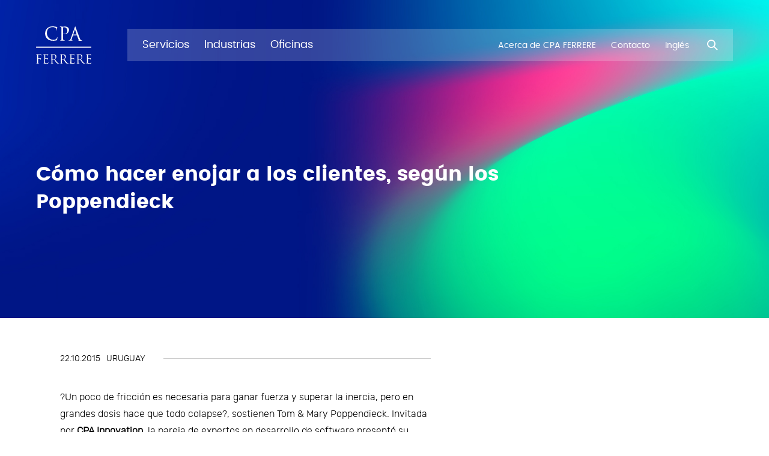

--- FILE ---
content_type: text/html; charset=UTF-8
request_url: https://www.cpaferrere.com/es/novedades/como-hacer-enojar-a-los-clientes-segun-los-poppendieck/
body_size: 4376
content:
<!doctype html> <!--[if lt IE 7]><html class="no-js lt-ie9 lt-ie8 lt-ie7" lang=""> <![endif]--> <!--[if IE 7]><html class="no-js lt-ie9 lt-ie8" lang=""> <![endif]--> <!--[if IE 8]><html class="no-js lt-ie9" lang=""> <![endif]--> <!--[if IE 9]><html class="no-js ie9" lang=""> <![endif]--> <!--[if gt IE 9]><!--><html class="no-js" lang="es"> <!--<![endif]--> <head> <!-- Facebook Pixel Code --> <script> !function(f,b,e,v,n,t,s) {if(f.fbq)return;n=f.fbq=function(){n.callMethod? n.callMethod.apply(n,arguments):n.queue.push(arguments)}; if(!f._fbq)f._fbq=n;n.push=n;n.loaded=!0;n.version='2.0'; n.queue=[];t=b.createElement(e);t.async=!0; t.src=v;s=b.getElementsByTagName(e)[0]; s.parentNode.insertBefore(t,s)}(window,document,'script', 'https://connect.facebook.net/en_US/fbevents.js'); fbq('init', '832041868283298'); fbq('track', 'PageView'); </script> <noscript> <img height="1" width="1" src="https://www.facebook.com/tr?id=832041868283298&ev=PageView &noscript=1"/> </noscript> <!-- End Facebook Pixel Code --> <meta charset="utf-8"> <meta name="rating" content="general" /> <meta name="Revisit-After" content="1 Days"/> <meta name="robots" content="index,follow" /> <meta http-equiv="X-UA-Compatible" content="IE=edge,chrome=1"> <title> CPA FERRERE </title> <meta name="description" content="CPA FERRERE"> <meta name="keywords" content="CPA FERRERE"> <meta name="viewport" content="width=device-width, initial-scale=1, maximum-scale=1, user-scalable=no"> <meta name="facebook-domain-verification" content="68n692zg081rlwqx7fjxwiwp9r8bup" /> <!-- Icons --> <link rel="shortcut icon" href="https://www.cpaferrere.com/public/img/web-icons/favicon.ico?v1"> <link rel="apple-touch-icon" sizes="57x57" href="https://www.cpaferrere.com/public/img/web-icons/57x57.png?v1" /> <link rel="apple-touch-icon" sizes="114x114" href="https://www.cpaferrere.com/public/img/web-icons/114x114.png?v1" /> <link rel="icon" sizes="192x192" href="https://www.cpaferrere.com/public/img/web-icons/192x192.png?v1" /> <link rel="icon" sizes="128x128" href="https://www.cpaferrere.com/public/img/web-icons/128x128.png?v1" /> <!-- Social meta tags - Facebook --> <meta property="og:title" content="CPA FERRERE"> <meta property="og:description" content="CPA FERRERE"> <meta property="og:image" content="https://www.cpaferrere.com/public/img/share.png"> <meta property="og:type" content="website" /> <meta property="og:image:width" content="1200"/> <meta property="og:image:height" content="630"/> <meta property="og:url" content=""> <!-- Meta tags twitter cards - Twitter--> <meta name="twitter:title" content="CPA FERRERE"> <meta name="twitter:description" content="CPA FERRERE"> <meta name="twitter:card" content=""> <meta name="twitter:image:src" content="https://www.cpaferrere.com/public/img/share.png"> <link rel="stylesheet" href="https://www.cpaferrere.com/public/css/main.css?v=20231221"> <link rel="stylesheet" href="https://www.cpaferrere.com/public/css/fire.css?v=20231221"> <!-- Global site tag (gtag.js) - Google Analytics --> <script async src="https://www.googletagmanager.com/gtag/js?id=G-WYLMC1MK3C"></script> <script> window.dataLayer = window.dataLayer || []; function gtag(){dataLayer.push(arguments);} gtag('js', new Date()); gtag('config', 'G-WYLMC1MK3C'); </script> <script type="text/javascript"> var APP_WEB_PATH = 'https://www.cpaferrere.com/'; var APP_LANG = 'es'; </script> </head> <body> <div id="page_loader" class="page-loader"> <div class="logo-wrap"> <img src="https://www.cpaferrere.com/public/img/logo-white.svg" alt="CPA FERRERE" class="loader"> </div> </div> <header id="main_header" class="main-header"> <div class="container-fluid"> <!-- Main nav --> <nav class="main-nav navbar navbar-expand-lg navbar-light"> <a class="navbar-brand wow fadeInLeft" data-wow-delay="0.45s" href="/es/"> <img src="https://www.cpaferrere.com/public/img/logo-white.svg" alt="CPA FERRERE" class="navbar-brand-logo navbar-brand-logo--white"> <img src="https://www.cpaferrere.com/public/img/logo.svg" alt="CPA FERRERE" class="navbar-brand-logo navbar-brand-logo--black"> </a> <button id="search_mobile" class="search-mobile"> <i class="icon-search"></i> </button> <button id="menu_mobile" class="navbar-toggler" type="button"> <span class="line"></span> <span class="line"></span> <span class="line"></span> </button> <div id="menu_mobile_collapse" class="collapse navbar-collapse" id="navbarSupportedContent"> <img src="https://www.cpaferrere.com/public/img/logo.svg" alt="CPA FERRERE" class="logo d-lg-none"> <a href="#" id="menu_mobile_close" class="menu-mobile-close d-lg-none"> <i class="icon-close"></i> </a> <ul class="navbar-nav mr-auto"> <li class="nav-item wow fadeInLeft" data-wow-delay="0.35s" data-section_type="Servicios"> <a class="nav-link" href="/es/servicios/" text="Servicios"> <span class="nav-item-text">Servicios</span> </a> <div class="submenu services"> <header> <h2>Servicios</h2> <a href="#" class="submenu-close"> <i class="icon-close"></i> </a> </header> <ul class="submenu-level-one"> <li class=""> <a href="/es/lineas-de-servicio/servicios-societarios-y-de-administracion-integral/">Administración de Sociedades</a> </li> <li class=""> <a href="/es/lineas-de-servicio/analisis-economico-2/">Análisis Económico</a> </li> <li class=""> <a href="/es/lineas-de-servicio/auditoria-1/">Auditoría</a> </li> <li class=""> <a href="/es/lineas-de-servicio/estrategia-y-desarrollo-organizacional/">Estrategia y Desarrollo Organizacional</a> </li> <li class=""> <a href="/es/lineas-de-servicio/finanzas-1/">Finanzas corporativas</a> </li> <li class=""> <a href="/es/lineas-de-servicio/gestion-de-riesgos/">Gestión de Riesgos</a> </li> <li class=""> <a href="/es/lineas-de-servicio/impuestos/">Impuestos</a> </li> <li class=""> <a href="/es/lineas-de-servicio/innovacion-y-design-thinking/">Innovación y Design Thinking</a> </li> <li class=""> <a href="/es/lineas-de-servicio/liderazgo-y-gestion-de-personas/">Talento y transformación organizacional</a> </li> <li class=""> <a href="/es/lineas-de-servicio/tecnologia-y-digitalizacion-del-negocio-1/">Tecnología y Digitalización del Negocio</a> <ul class="submenu-level-two"> <li> <a href="/es/servicios/business-analytics/">Business Analytics</a> </li> <li> <a href="/es/servicios/smart-cities/">Ciudades Inteligentes</a> </li> <li> <a href="/es/servicios/digitalizacion/">Digitalización</a> </li> <li> <a href="/es/servicios/gobernanza/">Gobernanza</a> </li> <li> <a href="/es/servicios/implementacion-de-soluciones/">Implementación de Soluciones</a> </li> <li> <a href="/es/servicios/rpa-robotizacion-y-automatizacion-de-procesos-como/">RPA - Robotización y Automatización de Procesos como Servicio</a> </li> <li> <a href="/es/servicios/sqa-y-testing/">SQA y Testing Services</a> </li> </ul> </li> <li class=""> <a href="/es/lineas-de-servicio/tercerizacion-de-procesos-1/">Tercerización de procesos</a> </li> </ul> </div> </li> <li class="nav-item wow fadeInLeft" data-wow-delay="0.35s" data-section_type="Industrias"> <a class="nav-link" href="/es/industrias/" text="Industrias"> <span class="nav-item-text">Industrias</span> </a> <div class="submenu industries"> <header> <h2>Industrias</h2> <a href="#" class="submenu-close"> <i class="icon-close"></i> </a> </header> <ul class="submenu-level-one"> <li class=""> <a href="/es/industrias/agronegocios/">Agronegocios</a> </li> <li class=""> <a href="/es/industrias/sector-financiero/">Sector Financiero</a> </li> <li class=""> <a href="/es/industrias/sector-publico/">Sector Público</a> </li> <li class=""> <a href="/es/industrias/sector-salud/">Sector Salud</a> </li> </ul> </div> </li> <li class="nav-item wow fadeInLeft" data-wow-delay="0.35s" data-section_type="Oficinas"> <a class="nav-link" href="/es/oficinas/" text="Oficinas"> <span class="nav-item-text">Oficinas</span> </a> </li> </ul> <ul class="navbar-nav sub-nav"> <li class="nav-item d-lg-none wow fadeInRight"> <a class="nav-link" href="/es/profesionales/" text="Profesionales"> <span class="nav-item-text">Profesionales</span> </a> </li> <li class="nav-item d-lg-none wow fadeInRight"> <a class="nav-link" href="/es/novedades/" text="Novedades"> <span class="nav-item-text">Novedades</span> </a> </li> <li class="nav-item wow fadeInRight"> <a class="nav-link" href="/es/acerca-de-cpa-ferrere/" text="Acerca de CPA FERRERE"> <span class="nav-item-text">Acerca de CPA FERRERE</span> </a> </li> <li class="nav-item d-lg-none wow fadeInRight"> <a class="nav-link" href="/es/sumate-a-nuestro-equipo/" text="Sumate a nuestro equipo"> <span class="nav-item-text">Sumate a nuestro equipo</span> </a> </li> <li class="nav-item d-lg-none wow fadeInRight"> <a class="nav-link" href="/es/ferrere-transforma/" text="FERRERE Transforma"> <span class="nav-item-text">FERRERE Transforma</span> </a> </li> <li class="nav-item wow fadeInRight"> <a class="nav-link" href="/es/contacto/" text="Contacto"> <span class="nav-item-text">Contacto</span> </a> </li> <li class="nav-item wow fadeInRight"> <a class="nav-link" href="/en/news/" text="Inglés"> <span class="nav-item-text">Inglés</span> </a> </li> </ul> <div class="d-lg-none"> <div class="container-fluid"> <div class="subscription"> <p>Suscríbase a nuestro boletín electrónico y reciba actualizaciones con nuestras últimas novedades:</p> <form action="#"> <div class="form-group"> <input type="text" class="form-control"> </div> <button type="submit" class="btn btn-lg btn-outline-secondary btn-black">Suscríbase</button> </form> </div> <div class="social"> <ul> <li><a href="https://www.linkedin.com/company/cpa-ferrere/" target="_blank">LinkedIn</a></li> <li><a href="https://twitter.com/cpa_ferrere?lang=es" target="_blank">X</a></li> <li><a href="https://www.instagram.com/cpaferrere/?hl=es-la" target="_blank">Instagram</a></li> <li><a href="https://www.tiktok.com/@cpa_ferrere_" target="_blank">TikTok</a></li> <li><a href="https://www.youtube.com/user/CPAFerrere" target="_blank">Youtube</a></li> <li><a href="https://www.facebook.com/CPAFerrere" target="_blank">Facebook</a></li> </ul> </div> <a href="https://www.cpaferrere.com/es/politicas/">Políticas</a> <br/> <a href="https://www.ferrere.com/es">Ferrere Abogados</a> <p class="copy">La información de este sitio web no constituye ni debe ser tomada como asesoramiento sobre asuntos específicos. CPA FERRERE.</p> </div> </div> <a href="#" id="btn_search" class="search wow fadeInRight" data-wow-delay="0.45s"> <i class="icon-search"></i> </a> </div> </nav> <!-- Main search --> <div id="main_search" class="main-search"> <div class="container-fluid"> <div class="input-group"> <div class="input-group-prepend"> <span class="input-group-text" id="basic-addon1"> <i class="icon-search"></i> </span> </div> <input type="text" class="form-control" placeholder="¿Qué estás buscando?" aria-label="¿Qué estás buscando?" id="inputSearch"> </div> <a href="#" id="search_close" class="search-close"> <i class="icon-close"></i> </a> </div> </div> </div> </header> <main class="main-content"> <section class="section"> <div class="section"> <div class="section-header wow maskLeftToRight-1"> <div class="container-fluid"> <div class="row"> <div class="col-lg-10"> <h2 class="wow fadeInUp" data-wow-delay="0.1s">Cómo hacer enojar a los clientes, según los Poppendieck</h2> </div> </div> </div> </div> </div> <div class="content-wrap with-aside wow fadeIn" data-wow-duration="1.35s"> <div class="container"> <div class="row"> <div class="col-lg-7"> <div class="module article-date"> <div class="wrap"> <ul> <li>22.10.2015</li> <li>Uruguay</li> </ul> </div> </div> <div class="main-content"><p>?Un poco de fricción es necesaria para ganar fuerza y superar la inercia, pero en grandes dosis hace que todo colapse?, sostienen Tom & Mary Poppendieck. Invitada por <strong>CPA Innovation</strong>, la pareja de expertos en desarrollo de software presentó su Digital Friction en el Auditorio del edificio <strong>FERRERE</strong>, en donde ahondaron en cómo utilizar la fricción en el software para clientes.</p> <p>Mary Poppendieck señaló, por ejemplo, que la descarga lenta de información o los costos de envío mayores a los esperados son claros ejemplos de prácticas que enojan y generan fricción con los clientes.</p> <p>Poppendieck se refirió a dos sistemas mediante los cuales las personas toman decisiones. La mayoría toma decisiones utilizando el sistema 1, de manera rápida, intuitiva, por hábito. El sistema 2, en tanto, implica una toma de decisiones más lenta y racional. </p> <p>La experta recomendó crear los sistemas pensando que los usuarios utilizan solamente el sistema 1. Ser amables, hacer que disfruten la experiencia y que quieran volver. "Para desarrollar software hay que usar el sistema 2 aunque el resultado sea pensando para el sistema 1", aclaró. </p> <p<La exposición realizó en el marco de las Jornadas Latinoamericanas de Metodologías Ágiles (Ágiles 2015), que se están realizando los días 22, 23 y 24 de octubre en Montevideo.</p> </div> </div> </div> </div> </div> </section> </main> <footer class="main-footer"> <div class="container-fluid"> <div class="row no-gutters"> <div class="col col-logo wow fadeIn"> <img src="https://www.cpaferrere.com/public/img/logo-white.svg" alt="CPA FERRERE" class="logo"> </div> <div class="col col-nav"> <div class="d-none">Test</div> <nav> <ul> <li class="wow fadeInLeft" data-wow-delay="0.0s"> <a href="/es/profesionales/">Profesionales</a> </li> <li class="wow fadeInLeft" data-wow-delay="0.1s"> <a href="/es/novedades/">Novedades</a> </li> <li class="wow fadeInLeft" data-wow-delay="0.2s"> <a href="/es/acerca-de-cpa-ferrere/">Acerca de CPA FERRERE</a> </li> <li class="wow fadeInLeft" data-wow-delay="0.3s"> <a href="https://talento.cpaferrere.com/" target="_blank">Sumate a nuestro equipo</a> </li> <li class="wow fadeInLeft" data-wow-delay="0.4s"> <a href="/es/ferrere-transforma/">FERRERE Transforma</a> </li> </ul> </nav> </div> <div class="col"> <a href="/es/subscripcion/"> <button type="button" class="btn btn-lg btn-outline-secondary btn-white wow fadeIn" data-wow-delay="0.5s"> <span>Reciba las novedades en su correo electrónico</span> <svg version="1.1" id="Capa_1" xmlns="http://www.w3.org/2000/svg" xmlns:xlink="http://www.w3.org/1999/xlink" x="0px" y="0px" viewbox="0 0 12 19" style="enable-background:new 0 0 12 19;" xml:space="preserve" class="btn-arrow"> <path fill="currentColor" d="M1.9,18.7c-0.3,0-0.5-0.1-0.7-0.3c-0.4-0.4-0.4-1,0-1.4l7.5-7.5L1.4,2.1C1,1.7,1,1.1,1.4,0.7 c0.4-0.4,1-0.4,1.4,0l8,8c0.4,0.4,0.4,1,0,1.4l-8.2,8.2C2.4,18.6,2.1,18.7,1.9,18.7z"/> </svg> </button> </a> </div> <!-- <div class="col"> <div class="subscription"> <p class="wow fadeIn" data-wow-delay="0.15s">Suscríbase a nuestro boletín electrónico y reciba actualizaciones con nuestras últimas novedades:</p> <form class="form-inline"> <div class="form-group wow maskLeftToRight-1"> <label for="subscription" class="sr-only">Subscripción</label> <input type="text" class="form-control form-control-lg" id="subscription"> </div> <button type="submit" class="btn btn-lg btn-outline-secondary wow fadeIn" data-wow-delay="0.5s">Suscríbase</button> </form> </div> </div> --> <div class="col-lg-2"> <div class="social"> <span class="line wow to-fh" data-wow-delay="0.3s"></span> <ul class="wow fadeIn" data-wow-delay="0.15s"> <li> <a href="https://www.linkedin.com/company/cpa-ferrere/" target="_blank">LinkedIn</a> </li> <li> <a href="https://twitter.com/cpa_ferrere?lang=es" target="_blank">X</a> </li> <li> <a href="https://www.instagram.com/cpaferrere/?hl=es-la" target="_blank">Instagram</a> </li> <li> <a href="https://www.tiktok.com/@cpa_ferrere_" target="_blank">TikTok</a> </li> <li> <a href="https://www.youtube.com/user/CPAFerrere" target="_blank">Youtube</a> </li> <li> <a href="https://www.facebook.com/CPAFerrere" target="_blank">Facebook</a> </li> </ul> <a href="https://www.cpaferrere.com/es/politicas/" class="link wow fadeIn" data-wow-delay="0.15s">Políticas</a> <br/> <a href="https://www.ferrere.com/es" class="link wow fadeIn" data-wow-delay="0.15s">Ferrere Abogados</a> </div> </div> </div> <div class="row"> <div class="col wow fadeIn" data-wow-delay="0.5s"> <p class="copy">La información de este sitio web no constituye ni debe ser tomada como asesoramiento sobre asuntos específicos. CPA FERRERE.</p> </div> </div> </div> </footer> <script type="text/javascript" src="https://www.cpaferrere.com/public/js/news.bundle.js?v=20231221"></script> </body> </html> 

--- FILE ---
content_type: text/css
request_url: https://www.cpaferrere.com/public/css/fire.css?v=20231221
body_size: -184
content:
.btn-positions {
  position: relative;
  display: inline-flex;
  width: 100%;
  margin-top: 24px;
}

@media (min-width: 768px) {
  .btn-positions {
    width: 240px;
    margin-bottom: 30px;
  }
}

@media (min-width: 1024px) {
  .btn-positions {
    position: absolute;
    top: 30px;
    right: 0;
    width: auto;
    min-width: 240px;
  }
}

@media (min-width: 1280px) {
  .btn-positions {
    min-width: 300px;
  }
}


--- FILE ---
content_type: image/svg+xml
request_url: https://www.cpaferrere.com/public/img/logo-white.svg
body_size: 2732
content:
<?xml version="1.0" encoding="utf-8"?>
<!-- Generator: Adobe Illustrator 19.0.0, SVG Export Plug-In . SVG Version: 6.00 Build 0)  -->
<svg version="1.1" id="Capa_1" xmlns="http://www.w3.org/2000/svg" xmlns:xlink="http://www.w3.org/1999/xlink" x="0px" y="0px"
	 viewBox="0 0 95.2 65" style="enable-background:new 0 0 95.2 65;" xml:space="preserve">
<style type="text/css">
	.st0{fill:#FFFFFF;}
</style>
<g id="XMLID_2_">
	<g id="XMLID_12_">
		<path id="XMLID_25_" class="st0" d="M1.8,58.7v-3.8c0-1.8,0-2.9,0-3.4c0-0.5,0-0.9,0-1.2c0-0.4-0.1-0.7-0.2-0.8
			c-0.1-0.2-0.3-0.3-0.7-0.4C0.7,49,0.5,49,0.2,49c-0.1,0-0.2,0-0.2-0.1c0-0.1,0.1-0.2,0.3-0.2c0.2,0,0.4,0,0.5,0c0.1,0,0.5,0,1,0
			c0.6,0,0.8,0,0.8,0c3.1,0,4.8,0,5.2,0c0.5,0,0.8-0.1,0.9-0.1c0.1,0,0.1,0,0.2-0.1c0.1,0,0.1-0.1,0.1-0.1c0.1,0,0.1,0.1,0.1,0.2
			c0,0.1,0,0.2-0.1,0.4c0,0.2-0.1,0.4-0.1,0.6c0,0.2,0,0.4,0,0.8c0,0.3,0,0.6-0.1,0.6c0,0.2-0.1,0.2-0.2,0.2c-0.1,0-0.1-0.1-0.1-0.3
			c0-0.3-0.1-0.5-0.2-0.8c-0.1-0.2-0.2-0.3-0.5-0.5c-0.3-0.1-0.6-0.2-0.9-0.2l-3.2-0.1c-0.1,0-0.2,0.1-0.2,0.2v6
			c0,0.1,0,0.2,0.1,0.2l2.7,0c0.4,0,0.7,0,0.9,0c0.3,0,0.5-0.1,0.6-0.1c0.1,0,0.3-0.1,0.4-0.3c0.1-0.1,0.2-0.2,0.2-0.2
			c0.1,0,0.1,0.1,0.1,0.2c0,0.1,0,0.2-0.1,0.4c0,0.2-0.1,0.5-0.1,0.8c0,0.2,0,0.5-0.1,0.8c0,0.3,0,0.5,0,0.6c0,0.3,0,0.4-0.2,0.4
			c-0.1,0-0.1-0.1-0.1-0.2c0-0.4-0.1-0.6-0.1-0.8c-0.1-0.2-0.2-0.3-0.4-0.5c-0.2-0.1-0.4-0.2-0.7-0.3c-0.1,0-0.4,0-0.7,0
			c-0.4,0-0.8,0-1.3,0c-0.5,0-0.9,0-1.1,0c-0.1,0-0.1,0.1-0.1,0.2v1.8c0,0.6,0,1.3,0,1.9c0,0.6,0,1.2,0,1.6c0,0.4,0,0.8,0.1,1.2
			c0,0.4,0.1,0.6,0.2,0.8c0.1,0.2,0.3,0.3,0.6,0.4c0.4,0.1,0.7,0.1,0.9,0.1c0.1,0,0.2,0.1,0.2,0.1c0,0.1-0.1,0.2-0.3,0.2
			c-0.3,0-0.5,0-0.7,0c-0.2,0-0.5,0-1.1,0c-0.5,0-0.8,0-0.8,0H2.4c-0.1,0-0.3,0-0.5,0c-0.2,0-0.4,0-0.7,0c-0.3,0-0.5,0-0.6,0
			c-0.2,0-0.3-0.1-0.3-0.2c0-0.1,0.1-0.1,0.2-0.1c0.2,0,0.4,0,0.6-0.1c0.2,0,0.3-0.1,0.4-0.3c0.1-0.2,0.1-0.5,0.2-0.8
			c0-0.3,0.1-0.9,0.1-1.6C1.8,61,1.8,60,1.8,58.7"/>
		<path id="XMLID_24_" class="st0" d="M14.1,58.7v-3.8v-3.4c0-0.5,0-0.9,0-1.2c0-0.4-0.1-0.7-0.2-0.8c-0.1-0.2-0.4-0.3-0.7-0.4
			C13,49,12.8,49,12.5,49c-0.1,0-0.2,0-0.2-0.1c0-0.1,0.1-0.2,0.3-0.2c0.2,0,0.4,0,0.5,0c0.1,0,0.5,0,1,0c0.6,0,0.8,0,0.8,0
			c2.9,0,4.4,0,4.8,0c0.4,0,0.7,0,0.9-0.1c0,0,0.1,0,0.1-0.1c0.1,0,0.1,0,0.2,0c0.1,0,0.1,0.1,0.1,0.2c0,0.1,0,0.2-0.1,0.4
			c0,0.2-0.1,0.4-0.1,0.6c0,0.2,0,0.4-0.1,0.8c0,0.3,0,0.6-0.1,0.6c0,0.2-0.1,0.2-0.1,0.2c-0.1,0-0.2-0.1-0.2-0.3
			c0-0.3,0-0.6-0.1-0.8c-0.1-0.2-0.2-0.4-0.4-0.5c-0.2-0.1-0.6-0.2-1.1-0.3c-0.3,0-1.3-0.1-2.9-0.1c-0.1,0-0.1,0.1-0.1,0.2v5.9
			c0,0.1,0,0.2,0.1,0.2c1.9,0,3,0,3.3,0c0.5-0.1,0.8-0.1,1-0.3c0.2-0.2,0.3-0.3,0.3-0.3c0.1,0,0.1,0.1,0.1,0.2c0,0,0,0.1-0.1,0.4
			c0,0.2-0.1,0.5-0.1,0.9c-0.1,0.6-0.1,1-0.1,1.4c0,0.3-0.1,0.4-0.1,0.4c-0.1,0-0.2-0.1-0.2-0.2c0-0.3,0-0.5-0.1-0.7
			c-0.1-0.4-0.5-0.7-1.1-0.8c-0.3,0-0.8-0.1-1.5-0.1c-0.7,0-1.2,0-1.5,0c-0.1,0-0.1,0-0.1,0.1v1.9v3.7c0,0.5,0.1,0.9,0.2,1.1
			c0.1,0.2,0.3,0.4,0.7,0.5c0.3,0.1,0.8,0.1,1.5,0.1c0.4,0,0.8,0,1.2,0c0.3,0,0.6-0.1,0.8-0.2c0.3-0.1,0.5-0.3,0.6-0.5
			c0.1-0.2,0.3-0.6,0.3-1c0-0.2,0.1-0.3,0.2-0.3c0.1,0,0.1,0.1,0.1,0.3c0,0.1,0,0.4-0.1,1c-0.1,0.5-0.1,0.9-0.2,1.1
			c-0.1,0.2-0.1,0.3-0.2,0.4C21,64.9,20.9,65,20.8,65c-0.1,0-0.3,0-0.7,0c-1.3,0-2.4,0-3.5-0.1c-1.1,0-1.6-0.1-1.6-0.1
			c-0.1,0-0.2,0-0.3,0c-0.1,0-0.3,0-0.5,0c-0.2,0-0.4,0-0.7,0c-0.3,0-0.5,0-0.6,0c-0.2,0-0.3-0.1-0.3-0.2c0-0.1,0.1-0.1,0.2-0.1
			c0.2,0,0.4,0,0.6-0.1c0.2,0,0.3-0.1,0.4-0.3c0.1-0.2,0.1-0.5,0.2-0.8c0-0.3,0.1-0.9,0.1-1.6C14.1,61,14.1,60,14.1,58.7"/>
		<path id="XMLID_21_" class="st0" d="M28.5,49.5c0.1,0,0.3-0.1,0.6-0.1c0.3,0,0.6,0,0.8,0c0.6,0,1.1,0.1,1.5,0.3
			c0.4,0.2,0.8,0.5,1.1,0.8c0.3,0.4,0.5,0.8,0.7,1.3c0.2,0.5,0.3,1.1,0.3,1.8c0,0.8-0.1,1.5-0.3,2c-0.2,0.6-0.5,1-0.9,1.3
			c-0.4,0.3-0.9,0.4-1.6,0.4c-0.4,0-0.8,0-1.3-0.1c-0.4-0.1-0.7-0.1-0.9-0.2c-0.1-0.1-0.2-0.2-0.2-0.3v-7
			C28.3,49.6,28.4,49.5,28.5,49.5 M26.6,61.8c0,0.7-0.1,1.3-0.1,1.6c0,0.4-0.1,0.7-0.2,0.8c-0.1,0.2-0.2,0.3-0.4,0.3
			c-0.3,0.1-0.5,0.1-0.6,0.1c-0.1,0-0.2,0-0.2,0.1c0,0.1,0.1,0.2,0.3,0.2c0.2,0,0.4,0,0.6,0c0.3,0,0.5,0,0.7,0c0.2,0,0.4,0,0.4,0
			c0.1,0,0.2,0,0.2,0c0,0,0.2,0,0.8,0c0.6,0,0.9,0,1.1,0c0.2,0,0.4,0,0.7,0c0.2,0,0.3-0.1,0.3-0.2c0-0.1-0.1-0.1-0.2-0.1
			c-0.2,0-0.6,0-0.9-0.1c-0.3,0-0.5-0.2-0.6-0.4c-0.1-0.2-0.2-0.5-0.2-0.8c0-0.4-0.1-1-0.1-1.6c0-0.7,0-1.7,0-3v-0.5
			c0-0.1,0.1-0.2,0.2-0.2l2.6,0c0.1,0,0.2,0,0.3,0.1c0.2,0.3,0.4,0.5,0.6,0.9c0.2,0.3,0.6,0.8,0.9,1.3c0.4,0.5,0.6,0.8,0.7,1
			c0.8,1.1,1.4,1.8,1.7,2.2c0.3,0.4,0.7,0.7,1.1,0.9c0.3,0.2,0.6,0.3,0.9,0.3c0.3,0.1,0.8,0.1,1.3,0.1h1.5c0.3,0,0.5-0.1,0.5-0.2
			c0-0.1-0.1-0.1-0.2-0.1c-0.3,0-0.6,0-0.8-0.1c-0.9-0.1-1.7-0.7-2.6-1.5c-0.3-0.3-0.6-0.7-1-1.1c-0.3-0.4-0.7-0.8-1-1.3
			c-0.3-0.4-0.7-0.9-1.2-1.5c-0.4-0.6-0.8-1.1-1.2-1.6c0.9-0.9,1.5-1.7,1.9-2.5c0.4-0.8,0.6-1.6,0.6-2.5c0-0.7-0.2-1.3-0.5-1.8
			c-0.3-0.5-0.6-0.9-1-1.1c-0.5-0.4-1.1-0.6-1.7-0.8c-0.6-0.1-1.3-0.2-2.1-0.2c-0.2,0-0.5,0-0.6,0c-0.2,0-0.4,0-0.7,0
			c-0.3,0-0.5,0-0.7,0c-0.2,0-0.4,0-0.4,0c0,0-0.2,0-0.8,0c-0.6,0-0.9,0-1,0c-0.1,0-0.3,0-0.5,0c-0.2,0-0.3,0.1-0.3,0.2
			c0,0.1,0.1,0.1,0.2,0.1c0.3,0,0.5,0,0.7,0.1c0.3,0.1,0.6,0.2,0.7,0.4c0.1,0.2,0.2,0.5,0.2,0.8c0,0.3,0,0.7,0,1.2
			c0,0.5,0,1.7,0,3.4v3.8C26.6,60,26.6,61,26.6,61.8"/>
		<path id="XMLID_18_" class="st0" d="M44.6,49.5c0.1,0,0.3-0.1,0.6-0.1c0.3,0,0.6,0,0.8,0c0.6,0,1.1,0.1,1.5,0.3
			c0.4,0.2,0.8,0.5,1.1,0.8c0.3,0.4,0.5,0.8,0.7,1.3c0.2,0.5,0.3,1.1,0.3,1.8c0,0.8-0.1,1.5-0.3,2c-0.2,0.6-0.5,1-0.9,1.3
			c-0.4,0.3-0.9,0.4-1.6,0.4c-0.4,0-0.8,0-1.3-0.1c-0.5-0.1-0.8-0.1-0.9-0.2c-0.1-0.1-0.2-0.2-0.2-0.3v-7
			C44.5,49.6,44.5,49.5,44.6,49.5 M42.8,61.8c0,0.7,0,1.3-0.1,1.6c0,0.4-0.1,0.7-0.2,0.8c-0.1,0.2-0.2,0.3-0.4,0.3
			c-0.3,0.1-0.5,0.1-0.6,0.1c-0.1,0-0.2,0-0.2,0.1c0,0.1,0.1,0.2,0.3,0.2c0.2,0,0.4,0,0.6,0c0.2,0,0.5,0,0.7,0c0.2,0,0.4,0,0.4,0
			c0.1,0,0.2,0,0.2,0c0,0,0.2,0,0.8,0c0.5,0,0.9,0,1.1,0c0.2,0,0.4,0,0.7,0c0.2,0,0.3-0.1,0.3-0.2c0-0.1-0.1-0.1-0.2-0.1
			c-0.2,0-0.6,0-0.9-0.1c-0.3,0-0.5-0.2-0.6-0.4c-0.1-0.2-0.2-0.5-0.2-0.8c-0.1-0.4-0.1-1-0.1-1.6c0-0.7,0-1.7,0-3v-0.5
			c0-0.1,0.1-0.2,0.2-0.2l2.6,0c0.1,0,0.2,0,0.3,0.1c0.2,0.3,0.4,0.5,0.6,0.9c0.2,0.3,0.6,0.8,0.9,1.3c0.4,0.5,0.6,0.8,0.7,1
			c0.8,1.1,1.4,1.8,1.7,2.2c0.3,0.4,0.7,0.7,1.1,0.9c0.3,0.2,0.6,0.3,0.9,0.3c0.3,0.1,0.8,0.1,1.3,0.1h1.5c0.3,0,0.5-0.1,0.5-0.2
			c0-0.1-0.1-0.1-0.2-0.1c-0.3,0-0.5,0-0.8-0.1c-0.9-0.1-1.7-0.7-2.5-1.5c-0.3-0.3-0.6-0.7-1-1.1c-0.3-0.4-0.7-0.8-1-1.3
			c-0.3-0.4-0.7-0.9-1.2-1.5c-0.4-0.6-0.8-1.1-1.2-1.6c0.9-0.9,1.5-1.7,1.9-2.5c0.4-0.8,0.6-1.6,0.6-2.5c0-0.7-0.2-1.3-0.5-1.8
			c-0.3-0.5-0.6-0.9-1-1.1c-0.5-0.4-1.1-0.6-1.7-0.8c-0.6-0.1-1.3-0.2-2.1-0.2c-0.3,0-0.5,0-0.6,0c-0.2,0-0.4,0-0.7,0
			c-0.3,0-0.5,0-0.7,0c-0.2,0-0.4,0-0.4,0c0,0-0.2,0-0.8,0c-0.6,0-0.9,0-1,0c-0.1,0-0.3,0-0.5,0c-0.2,0-0.3,0.1-0.3,0.2
			c0,0.1,0.1,0.1,0.2,0.1c0.3,0,0.5,0,0.7,0.1c0.3,0.1,0.6,0.2,0.7,0.4c0.1,0.2,0.2,0.5,0.2,0.8c0,0.3,0,0.7,0,1.2
			c0,0.5,0,1.7,0,3.4v3.8C42.8,60,42.8,61,42.8,61.8"/>
		<path id="XMLID_17_" class="st0" d="M59.2,58.7v-3.8c0-1.8,0-2.9,0-3.4c0-0.5,0-0.9,0-1.2c0-0.4-0.1-0.7-0.2-0.8
			c-0.1-0.2-0.4-0.3-0.7-0.4c-0.2,0-0.4-0.1-0.7-0.1c-0.1,0-0.2,0-0.2-0.1c0-0.1,0.1-0.2,0.3-0.2c0.2,0,0.4,0,0.5,0c0.1,0,0.5,0,1,0
			c0.6,0,0.8,0,0.8,0c2.9,0,4.4,0,4.8,0c0.4,0,0.7,0,0.9-0.1c0,0,0.1,0,0.1-0.1c0.1,0,0.1,0,0.2,0c0.1,0,0.1,0.1,0.1,0.2
			c0,0.1,0,0.2-0.1,0.4c0,0.2-0.1,0.4-0.1,0.6c0,0.2,0,0.4-0.1,0.8c0,0.3,0,0.6,0,0.6c0,0.2-0.1,0.2-0.1,0.2c-0.1,0-0.2-0.1-0.2-0.3
			c0-0.3,0-0.6-0.1-0.8c-0.1-0.2-0.2-0.4-0.4-0.5c-0.2-0.1-0.6-0.2-1.1-0.3c-0.3,0-1.3-0.1-2.9-0.1c-0.1,0-0.1,0.1-0.1,0.2v5.9
			c0,0.1,0,0.2,0.1,0.2c1.9,0,3,0,3.3,0c0.5-0.1,0.8-0.1,1-0.3c0.2-0.2,0.3-0.3,0.3-0.3c0.1,0,0.1,0.1,0.1,0.2c0,0,0,0.1-0.1,0.4
			c0,0.2-0.1,0.5-0.1,0.9c-0.1,0.6-0.1,1-0.1,1.4c0,0.3-0.1,0.4-0.1,0.4c-0.1,0-0.1-0.1-0.1-0.2c0-0.3,0-0.5-0.1-0.7
			c-0.1-0.4-0.5-0.7-1.1-0.8c-0.3,0-0.8-0.1-1.5-0.1c-0.7,0-1.2,0-1.5,0c-0.1,0-0.1,0-0.1,0.1v1.9v3.7c0,0.5,0.1,0.9,0.2,1.1
			c0.1,0.2,0.3,0.4,0.7,0.5c0.3,0.1,0.8,0.1,1.5,0.1c0.4,0,0.8,0,1.2,0c0.3,0,0.6-0.1,0.8-0.2c0.3-0.1,0.5-0.3,0.6-0.5
			c0.1-0.2,0.3-0.6,0.3-1c0-0.2,0.1-0.3,0.2-0.3c0.1,0,0.1,0.1,0.1,0.3c0,0.1,0,0.4-0.1,1c-0.1,0.5-0.1,0.9-0.2,1.1
			c0,0.2-0.1,0.3-0.2,0.4C66.1,64.9,66,65,65.8,65c-0.1,0-0.4,0-0.7,0c-1.3,0-2.4,0-3.5-0.1c-1.1,0-1.6-0.1-1.6-0.1
			c-0.1,0-0.2,0-0.3,0c-0.1,0-0.2,0-0.5,0c-0.2,0-0.4,0-0.7,0c-0.2,0-0.5,0-0.6,0c-0.2,0-0.3-0.1-0.3-0.2c0-0.1,0.1-0.1,0.2-0.1
			c0.2,0,0.4,0,0.6-0.1c0.2,0,0.3-0.1,0.4-0.3c0.1-0.2,0.2-0.5,0.2-0.8c0-0.3,0.1-0.9,0.1-1.6C59.2,61,59.2,60,59.2,58.7"/>
		<path id="XMLID_14_" class="st0" d="M73.3,49.5c0.1,0,0.3-0.1,0.6-0.1c0.3,0,0.6,0,0.8,0c0.6,0,1.1,0.1,1.5,0.3
			c0.4,0.2,0.8,0.5,1.1,0.8c0.3,0.4,0.5,0.8,0.7,1.3c0.2,0.5,0.3,1.1,0.3,1.8c0,0.8-0.1,1.5-0.4,2c-0.2,0.6-0.5,1-0.9,1.3
			c-0.4,0.3-0.9,0.4-1.6,0.4c-0.4,0-0.8,0-1.3-0.1c-0.4-0.1-0.8-0.1-0.9-0.2c-0.1-0.1-0.2-0.2-0.2-0.3v-7
			C73.1,49.6,73.2,49.5,73.3,49.5 M71.4,61.8c0,0.7,0,1.3-0.1,1.6c0,0.4-0.1,0.7-0.2,0.8c-0.1,0.2-0.2,0.3-0.4,0.3
			c-0.3,0.1-0.5,0.1-0.6,0.1c-0.1,0-0.2,0-0.2,0.1c0,0.1,0.1,0.2,0.3,0.2c0.2,0,0.4,0,0.6,0c0.3,0,0.5,0,0.7,0c0.2,0,0.4,0,0.4,0
			c0.1,0,0.2,0,0.2,0c0,0,0.2,0,0.8,0c0.6,0,0.9,0,1.1,0c0.2,0,0.4,0,0.7,0c0.2,0,0.3-0.1,0.3-0.2c0-0.1-0.1-0.1-0.2-0.1
			c-0.2,0-0.5,0-0.9-0.1c-0.3,0-0.5-0.2-0.6-0.4c-0.1-0.2-0.2-0.5-0.2-0.8c0-0.4-0.1-1-0.1-1.6c0-0.7,0-1.7,0-3v-0.5
			c0-0.1,0-0.2,0.2-0.2l2.6,0c0.1,0,0.2,0,0.3,0.1c0.2,0.3,0.4,0.5,0.6,0.9c0.2,0.3,0.5,0.8,0.9,1.3c0.4,0.5,0.6,0.8,0.7,1
			c0.8,1.1,1.4,1.8,1.7,2.2c0.3,0.4,0.7,0.7,1.1,0.9c0.3,0.2,0.6,0.3,0.9,0.3c0.3,0.1,0.8,0.1,1.3,0.1h1.5c0.3,0,0.5-0.1,0.5-0.2
			c0-0.1-0.1-0.1-0.2-0.1c-0.3,0-0.5,0-0.8-0.1c-0.9-0.1-1.7-0.7-2.6-1.5c-0.3-0.3-0.6-0.7-1-1.1c-0.3-0.4-0.7-0.8-1-1.3
			c-0.3-0.4-0.7-0.9-1.2-1.5c-0.4-0.6-0.8-1.1-1.2-1.6c0.9-0.9,1.5-1.7,1.9-2.5c0.4-0.8,0.6-1.6,0.6-2.5c0-0.7-0.2-1.3-0.5-1.8
			c-0.3-0.5-0.6-0.9-1-1.1c-0.5-0.4-1.1-0.6-1.7-0.8c-0.6-0.1-1.3-0.2-2.1-0.2c-0.3,0-0.5,0-0.6,0c-0.2,0-0.4,0-0.6,0
			c-0.3,0-0.5,0-0.7,0c-0.2,0-0.4,0-0.4,0c0,0-0.2,0-0.8,0c-0.6,0-0.9,0-1,0c-0.1,0-0.3,0-0.5,0c-0.2,0-0.3,0.1-0.3,0.2
			c0,0.1,0.1,0.1,0.2,0.1c0.3,0,0.5,0,0.7,0.1c0.3,0.1,0.5,0.2,0.7,0.4c0.1,0.2,0.2,0.5,0.2,0.8c0,0.3,0,0.7,0,1.2
			c0,0.5,0,1.7,0,3.4v3.8C71.5,60,71.4,61,71.4,61.8"/>
		<path id="XMLID_13_" class="st0" d="M87.8,58.7v-3.8c0-1.8,0-2.9,0-3.4c0-0.5,0-0.9,0-1.2c0-0.4-0.1-0.7-0.2-0.8
			c-0.1-0.2-0.4-0.3-0.7-0.4c-0.2,0-0.4-0.1-0.7-0.1c-0.1,0-0.2,0-0.2-0.1c0-0.1,0.1-0.2,0.3-0.2c0.2,0,0.4,0,0.5,0c0.1,0,0.5,0,1,0
			c0.6,0,0.8,0,0.8,0c2.9,0,4.4,0,4.8,0c0.4,0,0.7,0,0.9-0.1c0,0,0.1,0,0.1-0.1c0.1,0,0.1,0,0.2,0c0,0,0.1,0.1,0.1,0.2
			c0,0.1,0,0.2-0.1,0.4c0,0.2-0.1,0.4-0.1,0.6c0,0.2,0,0.4,0,0.8c0,0.3,0,0.6-0.1,0.6c0,0.2-0.1,0.2-0.1,0.2c-0.1,0-0.2-0.1-0.2-0.3
			c0-0.3,0-0.6-0.1-0.8c-0.1-0.2-0.2-0.4-0.4-0.5c-0.2-0.1-0.6-0.2-1.1-0.3c-0.3,0-1.3-0.1-2.9-0.1c-0.1,0-0.1,0.1-0.1,0.2v5.9
			c0,0.1,0,0.2,0.1,0.2c1.9,0,3,0,3.3,0c0.5-0.1,0.8-0.1,1-0.3c0.2-0.2,0.3-0.3,0.3-0.3c0.1,0,0.1,0.1,0.1,0.2c0,0,0,0.1-0.1,0.4
			c-0.1,0.2-0.1,0.5-0.1,0.9c-0.1,0.6-0.1,1-0.1,1.4c0,0.3,0,0.4-0.1,0.4c-0.1,0-0.2-0.1-0.2-0.2c0-0.3,0-0.5-0.1-0.7
			c-0.1-0.4-0.5-0.7-1.1-0.8c-0.3,0-0.8-0.1-1.5-0.1c-0.7,0-1.2,0-1.5,0c-0.1,0-0.1,0-0.1,0.1v1.9v3.7c0,0.5,0.1,0.9,0.2,1.1
			c0.1,0.2,0.3,0.4,0.7,0.5c0.3,0.1,0.8,0.1,1.5,0.1c0.4,0,0.8,0,1.2,0c0.3,0,0.6-0.1,0.9-0.2c0.3-0.1,0.5-0.3,0.6-0.5
			c0.1-0.2,0.3-0.6,0.3-1c0-0.2,0.1-0.3,0.2-0.3c0.1,0,0.1,0.1,0.1,0.3c0,0.1,0,0.4-0.1,1c-0.1,0.5-0.1,0.9-0.2,1.1
			c-0.1,0.2-0.1,0.3-0.2,0.4c-0.1,0.1-0.2,0.1-0.3,0.1c-0.1,0-0.4,0-0.7,0c-1.3,0-2.4,0-3.5-0.1c-1.1,0-1.6-0.1-1.6-0.1
			c-0.1,0-0.2,0-0.3,0c-0.1,0-0.2,0-0.5,0c-0.2,0-0.4,0-0.7,0c-0.2,0-0.5,0-0.6,0c-0.2,0-0.3-0.1-0.3-0.2c0-0.1,0.1-0.1,0.2-0.1
			c0.2,0,0.4,0,0.6-0.1c0.2,0,0.3-0.1,0.4-0.3c0.1-0.2,0.1-0.5,0.2-0.8c0-0.3,0.1-0.9,0.1-1.6C87.8,61,87.8,60,87.8,58.7"/>
	</g>
	<g id="XMLID_4_">
		<path id="XMLID_11_" class="st0" d="M22.9,0.9c-1.5,0.6-2.8,1.5-3.8,2.5c-1.2,1.3-2.1,2.7-2.7,4.3c-0.5,1.6-0.8,3.1-0.8,4.4
			c0,4,1.3,7.2,3.8,9.5c1.3,1.2,2.7,2.1,4.4,2.6c1.6,0.6,3.6,0.8,5.9,0.8c1,0,2-0.1,3.1-0.2c1.1-0.1,1.9-0.3,2.5-0.5
			c0.3-0.2,0.5-0.3,0.6-0.4c0.1-0.1,0.2-0.3,0.3-0.6c0.1-0.4,0.3-1.2,0.4-2.2c0.2-1,0.2-1.7,0.2-1.9c0-0.4-0.1-0.6-0.3-0.6
			c-0.3,0-0.4,0.4-0.4,0.6c-0.1,0.4-0.2,0.9-0.4,1.4c-0.2,0.5-0.4,0.9-0.7,1.2c-0.6,0.6-1.3,1-2.1,1.2c-0.8,0.2-1.9,0.3-3.2,0.3
			c-1.6,0-3-0.3-4.4-0.9c-1.4-0.6-2.6-1.5-3.5-2.6c-1-1.1-1.8-2.3-2.3-3.7c-0.5-1.4-0.8-2.8-0.8-4.3c0-1.8,0.2-3.4,0.6-4.7
			c0.4-1.3,1.1-2.5,2.2-3.5c1.5-1.5,3.9-2.3,7-2.3c0.8,0,1.7,0.1,2.5,0.2C31.6,1.8,32.3,2,33,2.3c0.6,0.3,1.1,0.6,1.5,0.9
			c0.4,0.3,0.7,0.8,0.9,1.4c0.2,0.6,0.3,1.2,0.3,1.8c0,0.2,0,0.7,0.3,0.7c0.3,0,0.3-0.6,0.3-0.7c0-0.3,0-0.8,0-1.7
			c0-0.9,0-1.4,0-1.6c0-0.4,0.1-0.9,0.2-1.8c0-0.2-0.1-0.4-0.5-0.4c-0.7,0-1.7-0.2-3.1-0.5c-0.7-0.1-1.4-0.2-2.1-0.3
			C30.1,0,29.3,0,28.5,0C26.3,0,24.4,0.3,22.9,0.9"/>
		<path id="XMLID_8_" class="st0" d="M66.7,1.5l-7,19.7c-0.3,0.9-0.7,1.6-1,2.1c-0.4,0.5-0.9,0.8-1.5,0.9c-0.3,0-0.6,0.1-0.9,0.1
			c-0.3,0-0.4,0.2-0.4,0.3c0,0.3,0.5,0.3,0.7,0.3c0,0,1.8,0,2.2,0c0.4,0,3.7,0,3.7,0c0.5,0,0.5-0.2,0.5-0.3c0-0.1,0-0.3-0.4-0.3
			h-0.3c-0.3,0-0.5-0.1-0.8-0.2c-0.2-0.1-0.3-0.3-0.3-0.6c0-0.6,0.1-1.3,0.4-2.1l1.9-5.6c0-0.1,0.1-0.2,0.2-0.2h6.6
			c0.1,0,0.2,0,0.2,0.1l2.9,7.8c0,0.1,0.1,0.2,0.1,0.4c0,0.3-0.1,0.4-0.2,0.4c-0.2,0-0.3,0.2-0.3,0.3c0,0.1,0,0.3,0.3,0.4
			c0,0,3.7,0,5.5,0c0.2,0,0.7,0,0.7-0.3c0-0.1,0-0.3-0.4-0.3c-0.5,0-0.9-0.1-1.2-0.2c-0.4-0.1-0.8-0.4-1.2-0.9
			c-0.4-0.5-0.9-1.4-1.4-2.6l-2-5.2l-0.3-0.9l-1.9-5.1l-1.4-3.7l-0.5-1.3l-1.1-3C68.1,1,68,0.7,67.9,0.5c-0.1-0.2-0.2-0.3-0.4-0.3
			C67.3,0.2,67.1,0.4,66.7,1.5 M66.8,5.5C66.9,5.2,67,5.2,67,5.2s0.1,0,0.1,0.3c0,0,2.9,8.6,2.9,8.6c0,0.1,0,0.1,0,0.1h-5.9
			c0,0,0,0,0-0.1C64.1,14,66.8,5.5,66.8,5.5"/>
		<path id="XMLID_5_" class="st0" d="M48.2,0.4h-0.3l-0.2,0l-0.8,0h-0.1l-0.9,0l-0.8,0c0,0,0,0,0.1,0c0,0,0,0,0,0c0,0-0.3,0-1.3-0.1
			l-1.5,0l-0.8,0c-0.4,0-0.6,0.1-0.6,0.3C41,0.8,41.1,1,41.4,1c0.4,0,0.8,0,1,0.1c0.5,0.1,0.8,0.3,1,0.5c0.2,0.3,0.3,0.7,0.3,1.2
			c0,0.4,0.1,1,0.1,1.8l0,5.1v5.7c0,1.8,0,3.4,0,4.6c0,1.2-0.1,1.9-0.1,2.4c-0.1,0.6-0.2,1-0.3,1.2c-0.1,0.3-0.3,0.4-0.6,0.4
			c-0.4,0.1-0.7,0.1-0.9,0.1c-0.3,0-0.3,0.2-0.3,0.3c0,0.2,0.2,0.3,0.6,0.3H45c0.1,0,3.9,0,3.9,0c0.4,0,0.6-0.1,0.6-0.3
			c0-0.1,0-0.3-0.3-0.3c-0.4,0-0.8,0-1.4-0.1c-0.4,0-0.7-0.2-0.8-0.5c-0.2-0.3-0.3-0.7-0.3-1.2c-0.1-0.6-0.1-1.5-0.1-2.5
			c0-0.9,0-2.3,0-4.5v-1.8c0.1,0,1,0.1,1,0.1l0.6,0.1l0.7,0c1.5,0,2.8-0.3,4-1c1.2-0.6,2.1-1.6,2.8-2.7c0.7-1.2,1-2.5,1-4
			c0-0.5-0.1-1-0.2-1.6c-0.2-0.5-0.4-1-0.6-1.4c-0.2-0.4-0.5-0.7-0.7-0.9c-1.3-1.2-3.2-1.9-5.8-1.9L48.2,0.4z M46.5,2.2
			c0-0.3,0.1-0.5,0.2-0.5c0.3-0.1,0.7-0.2,1.3-0.2c0.5,0,0.9,0,1.4,0.1c0.4,0.1,0.9,0.2,1.4,0.4c0.5,0.2,1,0.6,1.4,1.1
			c1.1,1.2,1.7,2.8,1.7,4.9c0,1-0.2,1.8-0.7,2.6c-0.5,0.8-1.1,1.4-1.9,1.9c-0.8,0.5-1.7,0.7-2.7,0.7c-0.4,0-1.2,0-1.8-0.1
			c0,0-0.2,0-0.3,0V2.2z"/>
	</g>
	<rect id="XMLID_3_" x="0.1" y="35.2" class="st0" width="95" height="2"/>
</g>
</svg>


--- FILE ---
content_type: image/svg+xml
request_url: https://www.cpaferrere.com/public/img/logo.svg
body_size: 2950
content:
<?xml version="1.0" encoding="utf-8"?>
<!-- Generator: Adobe Illustrator 27.8.1, SVG Export Plug-In . SVG Version: 6.00 Build 0)  -->
<svg version="1.1" id="Capa_1" xmlns="http://www.w3.org/2000/svg" xmlns:xlink="http://www.w3.org/1999/xlink" x="0px" y="0px"
	 viewBox="0 0 95.2 65" style="enable-background:new 0 0 95.2 65;" xml:space="preserve">
<g id="XMLID_2_">
	<g id="XMLID_12_">
		<path id="XMLID_25_" d="M1.8,58.7v-3.8c0-1.8,0-2.9,0-3.4s0-0.9,0-1.2c0-0.4-0.1-0.7-0.2-0.8c-0.1-0.2-0.3-0.3-0.7-0.4
			C0.7,49,0.5,49,0.2,49C0.1,49,0,49,0,48.9s0.1-0.2,0.3-0.2s0.4,0,0.5,0s0.5,0,1,0c0.6,0,0.8,0,0.8,0c3.1,0,4.8,0,5.2,0
			c0.5,0,0.8-0.1,0.9-0.1s0.1,0,0.2-0.1C9,48.5,9,48.4,9,48.4c0.1,0,0.1,0.1,0.1,0.2c0,0.1,0,0.2-0.1,0.4c0,0.2-0.1,0.4-0.1,0.6
			c0,0.2,0,0.4,0,0.8c0,0.3,0,0.6-0.1,0.6c0,0.2-0.1,0.2-0.2,0.2c-0.1,0-0.1-0.1-0.1-0.3c0-0.3-0.1-0.5-0.2-0.8
			c-0.1-0.2-0.2-0.3-0.5-0.5c-0.3-0.1-0.6-0.2-0.9-0.2l-3.2-0.1c-0.1,0-0.2,0.1-0.2,0.2v6c0,0.1,0,0.2,0.1,0.2h2.7
			c0.4,0,0.7,0,0.9,0c0.3,0,0.5-0.1,0.6-0.1s0.3-0.1,0.4-0.3c0.1-0.1,0.2-0.2,0.2-0.2c0.1,0,0.1,0.1,0.1,0.2c0,0.1,0,0.2-0.1,0.4
			c0,0.2-0.1,0.5-0.1,0.8c0,0.2,0,0.5-0.1,0.8c0,0.3,0,0.5,0,0.6c0,0.3,0,0.4-0.2,0.4c-0.1,0-0.1-0.1-0.1-0.2c0-0.4-0.1-0.6-0.1-0.8
			c-0.1-0.2-0.2-0.3-0.4-0.5c-0.2-0.1-0.4-0.2-0.7-0.3c-0.1,0-0.4,0-0.7,0c-0.4,0-0.8,0-1.3,0s-0.9,0-1.1,0c-0.1,0-0.1,0.1-0.1,0.2
			v1.8c0,0.6,0,1.3,0,1.9c0,0.6,0,1.2,0,1.6c0,0.4,0,0.8,0.1,1.2c0,0.4,0.1,0.6,0.2,0.8c0.1,0.2,0.3,0.3,0.6,0.4
			c0.4,0.1,0.7,0.1,0.9,0.1c0.1,0,0.2,0.1,0.2,0.1c0,0.1-0.1,0.2-0.3,0.2c-0.3,0-0.5,0-0.7,0s-0.5,0-1.1,0c-0.5,0-0.8,0-0.8,0H2.4
			c-0.1,0-0.3,0-0.5,0s-0.4,0-0.7,0s-0.5,0-0.6,0c-0.2,0-0.3-0.1-0.3-0.2s0.1-0.1,0.2-0.1c0.2,0,0.4,0,0.6-0.1
			c0.2,0,0.3-0.1,0.4-0.3c0.1-0.2,0.1-0.5,0.2-0.8c0-0.3,0.1-0.9,0.1-1.6C1.8,61,1.8,60,1.8,58.7"/>
		<path id="XMLID_24_" d="M14.1,58.7v-3.8v-3.4c0-0.5,0-0.9,0-1.2c0-0.4-0.1-0.7-0.2-0.8c-0.1-0.2-0.4-0.3-0.7-0.4
			C13,49,12.8,49,12.5,49c-0.1,0-0.2,0-0.2-0.1s0.1-0.2,0.3-0.2s0.4,0,0.5,0s0.5,0,1,0c0.6,0,0.8,0,0.8,0c2.9,0,4.4,0,4.8,0
			s0.7,0,0.9-0.1c0,0,0.1,0,0.1-0.1c0.1,0,0.1,0,0.2,0s0.1,0.1,0.1,0.2c0,0.1,0,0.2-0.1,0.4c0,0.2-0.1,0.4-0.1,0.6
			c0,0.2,0,0.4-0.1,0.8c0,0.3,0,0.6-0.1,0.6c0,0.2-0.1,0.2-0.1,0.2c-0.1,0-0.2-0.1-0.2-0.3c0-0.3,0-0.6-0.1-0.8s-0.2-0.4-0.4-0.5
			c-0.2-0.1-0.6-0.2-1.1-0.3c-0.3,0-1.3-0.1-2.9-0.1c-0.1,0-0.1,0.1-0.1,0.2v5.9c0,0.1,0,0.2,0.1,0.2c1.9,0,3,0,3.3,0
			c0.5-0.1,0.8-0.1,1-0.3s0.3-0.3,0.3-0.3c0.1,0,0.1,0.1,0.1,0.2c0,0,0,0.1-0.1,0.4c0,0.2-0.1,0.5-0.1,0.9c-0.1,0.6-0.1,1-0.1,1.4
			c0,0.3-0.1,0.4-0.1,0.4c-0.1,0-0.2-0.1-0.2-0.2c0-0.3,0-0.5-0.1-0.7c-0.1-0.4-0.5-0.7-1.1-0.8c-0.3,0-0.8-0.1-1.5-0.1
			s-1.2,0-1.5,0c-0.1,0-0.1,0-0.1,0.1v1.9v3.7c0,0.5,0.1,0.9,0.2,1.1c0.1,0.2,0.3,0.4,0.7,0.5c0.3,0.1,0.8,0.1,1.5,0.1
			c0.4,0,0.8,0,1.2,0c0.3,0,0.6-0.1,0.8-0.2c0.3-0.1,0.5-0.3,0.6-0.5s0.3-0.6,0.3-1c0-0.2,0.1-0.3,0.2-0.3s0.1,0.1,0.1,0.3
			c0,0.1,0,0.4-0.1,1c-0.1,0.5-0.1,0.9-0.2,1.1c-0.1,0.2-0.1,0.3-0.2,0.4c0.3,0.2,0.2,0.3,0.1,0.3s-0.3,0-0.7,0
			c-1.3,0-2.4,0-3.5-0.1c-1.1,0-1.6-0.1-1.6-0.1c-0.1,0-0.2,0-0.3,0s-0.3,0-0.5,0s-0.4,0-0.7,0s-0.5,0-0.6,0c-0.2,0-0.3-0.1-0.3-0.2
			s0.1-0.1,0.2-0.1c0.2,0,0.4,0,0.6-0.1c0.2,0,0.3-0.1,0.4-0.3c0.1-0.2,0.1-0.5,0.2-0.8c0-0.3,0.1-0.9,0.1-1.6
			C14.1,61,14.1,60,14.1,58.7"/>
		<path id="XMLID_21_" d="M28.5,49.5c0.1,0,0.3-0.1,0.6-0.1c0.3,0,0.6,0,0.8,0c0.6,0,1.1,0.1,1.5,0.3s0.8,0.5,1.1,0.8
			c0.3,0.4,0.5,0.8,0.7,1.3s0.3,1.1,0.3,1.8c0,0.8-0.1,1.5-0.3,2c-0.2,0.6-0.5,1-0.9,1.3c-0.4,0.3-0.9,0.4-1.6,0.4
			c-0.4,0-0.8,0-1.3-0.1c-0.4-0.1-0.7-0.1-0.9-0.2c-0.1-0.1-0.2-0.2-0.2-0.3v-7C28.3,49.6,28.4,49.5,28.5,49.5 M26.6,61.8
			c0,0.7-0.1,1.3-0.1,1.6c0,0.4-0.1,0.7-0.2,0.8c-0.1,0.2-0.2,0.3-0.4,0.3c-0.3,0.1-0.5,0.1-0.6,0.1s-0.2,0-0.2,0.1s0.1,0.2,0.3,0.2
			c0.2,0,0.4,0,0.6,0c0.3,0,0.5,0,0.7,0s0.4,0,0.4,0c0.1,0,0.2,0,0.2,0s0.2,0,0.8,0c0.6,0,0.9,0,1.1,0s0.4,0,0.7,0
			c0.2,0,0.3-0.1,0.3-0.2s-0.1-0.1-0.2-0.1c-0.2,0-0.6,0-0.9-0.1c-0.3,0-0.5-0.2-0.6-0.4c-0.1-0.2-0.2-0.5-0.2-0.8
			c0-0.4-0.1-1-0.1-1.6c0-0.7,0-1.7,0-3v-0.5c0-0.1,0.1-0.2,0.2-0.2H31c0.1,0,0.2,0,0.3,0.1c0.2,0.3,0.4,0.5,0.6,0.9
			c0.2,0.3,0.6,0.8,0.9,1.3c0.4,0.5,0.6,0.8,0.7,1c0.8,1.1,1.4,1.8,1.7,2.2s0.7,0.7,1.1,0.9c0.3,0.2,0.6,0.3,0.9,0.3
			c0.3,0.1,0.8,0.1,1.3,0.1H40c0.3,0,0.5-0.1,0.5-0.2s-0.1-0.1-0.2-0.1c-0.3,0-0.6,0-0.8-0.1c-0.9-0.1-1.7-0.7-2.6-1.5
			c-0.3-0.3-0.6-0.7-1-1.1c-0.3-0.4-0.7-0.8-1-1.3c-0.3-0.4-0.7-0.9-1.2-1.5c-0.4-0.6-0.8-1.1-1.2-1.6c0.9-0.9,1.5-1.7,1.9-2.5
			s0.6-1.6,0.6-2.5c0-0.7-0.2-1.3-0.5-1.8s-0.6-0.9-1-1.1c-0.5-0.4-1.1-0.6-1.7-0.8c-0.6-0.1-1.3-0.2-2.1-0.2c-0.2,0-0.5,0-0.6,0
			c-0.2,0-0.4,0-0.7,0c-0.3,0-0.5,0-0.7,0s-0.4,0-0.4,0s-0.2,0-0.8,0c-0.6,0-0.9,0-1,0s-0.3,0-0.5,0s-0.3,0.1-0.3,0.2
			c0,0.1,0.1,0.1,0.2,0.1c0.3,0,0.5,0,0.7,0.1c0.3,0.1,0.6,0.2,0.7,0.4s0.2,0.5,0.2,0.8s0,0.7,0,1.2s0,1.7,0,3.4v3.8
			C26.6,60,26.6,61,26.6,61.8"/>
		<path id="XMLID_18_" d="M44.6,49.5c0.1,0,0.3-0.1,0.6-0.1s0.6,0,0.8,0c0.6,0,1.1,0.1,1.5,0.3s0.8,0.5,1.1,0.8
			c0.3,0.4,0.5,0.8,0.7,1.3s0.3,1.1,0.3,1.8c0,0.8-0.1,1.5-0.3,2c-0.2,0.6-0.5,1-0.9,1.3s-0.9,0.4-1.6,0.4c-0.4,0-0.8,0-1.3-0.1
			s-0.8-0.1-0.9-0.2c-0.1-0.1-0.2-0.2-0.2-0.3v-7C44.5,49.6,44.5,49.5,44.6,49.5 M42.8,61.8c0,0.7,0,1.3-0.1,1.6
			c0,0.4-0.1,0.7-0.2,0.8c-0.1,0.2-0.2,0.3-0.4,0.3c-0.3,0.1-0.5,0.1-0.6,0.1s-0.2,0-0.2,0.1s0.1,0.2,0.3,0.2s0.4,0,0.6,0
			c0.2,0,0.5,0,0.7,0s0.4,0,0.4,0c0.1,0,0.2,0,0.2,0s0.2,0,0.8,0c0.5,0,0.9,0,1.1,0c0.2,0,0.4,0,0.7,0c0.2,0,0.3-0.1,0.3-0.2
			s-0.1-0.1-0.2-0.1c-0.2,0-0.6,0-0.9-0.1c-0.3,0-0.5-0.2-0.6-0.4c-0.1-0.2-0.2-0.5-0.2-0.8c-0.1-0.4-0.1-1-0.1-1.6c0-0.7,0-1.7,0-3
			v-0.5c0-0.1,0.1-0.2,0.2-0.2h2.6c0.1,0,0.2,0,0.3,0.1c0.2,0.3,0.4,0.5,0.6,0.9c0.2,0.3,0.6,0.8,0.9,1.3c0.4,0.5,0.6,0.8,0.7,1
			c0.8,1.1,1.4,1.8,1.7,2.2s0.7,0.7,1.1,0.9c0.3,0.2,0.6,0.3,0.9,0.3c0.3,0.1,0.8,0.1,1.3,0.1h1.5c0.3,0,0.5-0.1,0.5-0.2
			s-0.1-0.1-0.2-0.1c-0.3,0-0.5,0-0.8-0.1c-0.9-0.1-1.7-0.7-2.5-1.5c-0.3-0.3-0.6-0.7-1-1.1c-0.3-0.4-0.7-0.8-1-1.3
			c-0.3-0.4-0.7-0.9-1.2-1.5c-0.4-0.6-0.8-1.1-1.2-1.6c0.9-0.9,1.5-1.7,1.9-2.5s0.6-1.6,0.6-2.5c0-0.7-0.2-1.3-0.5-1.8
			s-0.6-0.9-1-1.1c-0.5-0.4-1.1-0.6-1.7-0.8c-0.6-0.1-1.3-0.2-2.1-0.2c-0.3,0-0.5,0-0.6,0c-0.2,0-0.4,0-0.7,0s-0.5,0-0.7,0
			s-0.4,0-0.4,0s-0.2,0-0.8,0s-0.9,0-1,0s-0.3,0-0.5,0S41,48.6,41,48.7c0,0.1,0.1,0.1,0.2,0.1c0.3,0,0.5,0,0.7,0.1
			c0.3,0.1,0.6,0.2,0.7,0.4c0.1,0.2,0.2,0.5,0.2,0.8s0,0.7,0,1.2s0,1.7,0,3.4v3.8C42.8,60,42.8,61,42.8,61.8"/>
		<path id="XMLID_17_" d="M59.2,58.7v-3.8c0-1.8,0-2.9,0-3.4s0-0.9,0-1.2c0-0.4-0.1-0.7-0.2-0.8c-0.1-0.2-0.4-0.3-0.7-0.4
			c-0.2,0-0.4-0.1-0.7-0.1c-0.1,0-0.2,0-0.2-0.1s0.1-0.2,0.3-0.2s0.4,0,0.5,0s0.5,0,1,0c0.6,0,0.8,0,0.8,0c2.9,0,4.4,0,4.8,0
			s0.7,0,0.9-0.1c0,0,0.1,0,0.1-0.1c0.1,0,0.1,0,0.2,0s0.1,0.1,0.1,0.2c0,0.1,0,0.2-0.1,0.4c0,0.2-0.1,0.4-0.1,0.6
			c0,0.2,0,0.4-0.1,0.8c0,0.3,0,0.6,0,0.6c0,0.2-0.1,0.2-0.1,0.2c-0.1,0-0.2-0.1-0.2-0.3c0-0.3,0-0.6-0.1-0.8s-0.2-0.4-0.4-0.5
			c-0.2-0.1-0.6-0.2-1.1-0.3c-0.3,0-1.3-0.1-2.9-0.1c-0.1,0-0.1,0.1-0.1,0.2v5.9c0,0.1,0,0.2,0.1,0.2c1.9,0,3,0,3.3,0
			c0.5-0.1,0.8-0.1,1-0.3s0.3-0.3,0.3-0.3c0.1,0,0.1,0.1,0.1,0.2c0,0,0,0.1-0.1,0.4c0,0.2-0.1,0.5-0.1,0.9c-0.1,0.6-0.1,1-0.1,1.4
			c0,0.3-0.1,0.4-0.1,0.4c-0.1,0-0.1-0.1-0.1-0.2c0-0.3,0-0.5-0.1-0.7C65,57,64.6,56.7,64,56.6c-0.3,0-0.8-0.1-1.5-0.1s-1.2,0-1.5,0
			c-0.1,0-0.1,0-0.1,0.1v1.9v3.7c0,0.5,0.1,0.9,0.2,1.1c0.1,0.2,0.3,0.4,0.7,0.5c0.3,0.1,0.8,0.1,1.5,0.1c0.4,0,0.8,0,1.2,0
			c0.3,0,0.6-0.1,0.8-0.2c0.3-0.1,0.5-0.3,0.6-0.5s0.3-0.6,0.3-1c0-0.2,0.1-0.3,0.2-0.3s0.1,0.1,0.1,0.3c0,0.1,0,0.4-0.1,1
			c-0.1,0.5-0.1,0.9-0.2,1.1c0,0.2-0.1,0.3-0.2,0.4c0.1,0.2,0,0.3-0.2,0.3c-0.1,0-0.4,0-0.7,0c-1.3,0-2.4,0-3.5-0.1
			c-1.1,0-1.6-0.1-1.6-0.1c-0.1,0-0.2,0-0.3,0s-0.2,0-0.5,0c-0.2,0-0.4,0-0.7,0c-0.2,0-0.5,0-0.6,0c-0.2,0-0.3-0.1-0.3-0.2
			s0.1-0.1,0.2-0.1c0.2,0,0.4,0,0.6-0.1c0.2,0,0.3-0.1,0.4-0.3c0.1-0.2,0.2-0.5,0.2-0.8s0.1-0.9,0.1-1.6C59.2,61,59.2,60,59.2,58.7"
			/>
		<path id="XMLID_14_" d="M73.3,49.5c0.1,0,0.3-0.1,0.6-0.1c0.3,0,0.6,0,0.8,0c0.6,0,1.1,0.1,1.5,0.3s0.8,0.5,1.1,0.8
			c0.3,0.4,0.5,0.8,0.7,1.3s0.3,1.1,0.3,1.8c0,0.8-0.1,1.5-0.4,2c-0.2,0.6-0.5,1-0.9,1.3s-0.9,0.4-1.6,0.4c-0.4,0-0.8,0-1.3-0.1
			c-0.4-0.1-0.8-0.1-0.9-0.2c-0.1-0.1-0.2-0.2-0.2-0.3v-7C73.1,49.6,73.2,49.5,73.3,49.5 M71.4,61.8c0,0.7,0,1.3-0.1,1.6
			c0,0.4-0.1,0.7-0.2,0.8c-0.1,0.2-0.2,0.3-0.4,0.3c-0.3,0.1-0.5,0.1-0.6,0.1s-0.2,0-0.2,0.1s0.1,0.2,0.3,0.2c0.2,0,0.4,0,0.6,0
			c0.3,0,0.5,0,0.7,0s0.4,0,0.4,0c0.1,0,0.2,0,0.2,0s0.2,0,0.8,0c0.6,0,0.9,0,1.1,0s0.4,0,0.7,0c0.2,0,0.3-0.1,0.3-0.2
			s-0.1-0.1-0.2-0.1c-0.2,0-0.5,0-0.9-0.1c-0.3,0-0.5-0.2-0.6-0.4c-0.1-0.2-0.2-0.5-0.2-0.8c0-0.4-0.1-1-0.1-1.6c0-0.7,0-1.7,0-3
			v-0.5c0-0.1,0-0.2,0.2-0.2h2.6c0.1,0,0.2,0,0.3,0.1c0.2,0.3,0.4,0.5,0.6,0.9c0.2,0.3,0.5,0.8,0.9,1.3s0.6,0.8,0.7,1
			c0.8,1.1,1.4,1.8,1.7,2.2c0.3,0.4,0.7,0.7,1.1,0.9c0.3,0.2,0.6,0.3,0.9,0.3c0.3,0.1,0.8,0.1,1.3,0.1h1.5c0.3,0,0.5-0.1,0.5-0.2
			s-0.1-0.1-0.2-0.1c-0.3,0-0.5,0-0.8-0.1c-0.9-0.1-1.7-0.7-2.6-1.5c-0.3-0.3-0.6-0.7-1-1.1c-0.3-0.4-0.7-0.8-1-1.3
			c-0.3-0.4-0.7-0.9-1.2-1.5c-0.4-0.6-0.8-1.1-1.2-1.6c0.9-0.9,1.5-1.7,1.9-2.5s0.6-1.6,0.6-2.5c0-0.7-0.2-1.3-0.5-1.8
			s-0.6-0.9-1-1.1c-0.5-0.4-1.1-0.6-1.7-0.8c-0.6-0.1-1.3-0.2-2.1-0.2c-0.3,0-0.5,0-0.6,0c-0.2,0-0.4,0-0.6,0c-0.3,0-0.5,0-0.7,0
			s-0.4,0-0.4,0s-0.2,0-0.8,0c-0.6,0-0.9,0-1,0s-0.3,0-0.5,0s-0.3,0.1-0.3,0.2c0,0.1,0.1,0.1,0.2,0.1c0.3,0,0.5,0,0.7,0.1
			c0.3,0.1,0.5,0.2,0.7,0.4c0.1,0.2,0.2,0.5,0.2,0.8s0,0.7,0,1.2s0,1.7,0,3.4v3.8C71.5,60,71.4,61,71.4,61.8"/>
		<path id="XMLID_13_" d="M87.8,58.7v-3.8c0-1.8,0-2.9,0-3.4s0-0.9,0-1.2c0-0.4-0.1-0.7-0.2-0.8c-0.1-0.2-0.4-0.3-0.7-0.4
			c-0.2,0-0.4-0.1-0.7-0.1c-0.1,0-0.2,0-0.2-0.1s0.1-0.2,0.3-0.2c0.2,0,0.4,0,0.5,0s0.5,0,1,0c0.6,0,0.8,0,0.8,0c2.9,0,4.4,0,4.8,0
			s0.7,0,0.9-0.1c0,0,0.1,0,0.1-0.1c0.1,0,0.1,0,0.2,0c0,0,0.1,0.1,0.1,0.2c0,0.1,0,0.2-0.1,0.4c0,0.2-0.1,0.4-0.1,0.6
			c0,0.2,0,0.4,0,0.8c0,0.3,0,0.6-0.1,0.6c0,0.2-0.1,0.2-0.1,0.2c-0.1,0-0.2-0.1-0.2-0.3c0-0.3,0-0.6-0.1-0.8s-0.2-0.4-0.4-0.5
			c-0.2-0.1-0.6-0.2-1.1-0.3c-0.3,0-1.3-0.1-2.9-0.1c-0.1,0-0.1,0.1-0.1,0.2v5.9c0,0.1,0,0.2,0.1,0.2c1.9,0,3,0,3.3,0
			c0.5-0.1,0.8-0.1,1-0.3s0.3-0.3,0.3-0.3c0.1,0,0.1,0.1,0.1,0.2c0,0,0,0.1-0.1,0.4c-0.1,0.2-0.1,0.5-0.1,0.9
			c-0.1,0.6-0.1,1-0.1,1.4c0,0.3,0,0.4-0.1,0.4s-0.2-0.1-0.2-0.2c0-0.3,0-0.5-0.1-0.7c-0.1-0.4-0.5-0.7-1.1-0.8
			c-0.3,0-0.8-0.1-1.5-0.1s-1.2,0-1.5,0c-0.1,0-0.1,0-0.1,0.1v1.9v3.7c0,0.5,0.1,0.9,0.2,1.1c0.1,0.2,0.3,0.4,0.7,0.5
			c0.3,0.1,0.8,0.1,1.5,0.1c0.4,0,0.8,0,1.2,0c0.3,0,0.6-0.1,0.9-0.2c0.3-0.1,0.5-0.3,0.6-0.5s0.3-0.6,0.3-1c0-0.2,0.1-0.3,0.2-0.3
			s0.1,0.1,0.1,0.3c0,0.1,0,0.4-0.1,1c-0.1,0.5-0.1,0.9-0.2,1.1c-0.1,0.2-0.1,0.3-0.2,0.4s-0.2,0.1-0.3,0.1c-0.1,0-0.4,0-0.7,0
			c-1.3,0-2.4,0-3.5-0.1c-1.1,0-1.6-0.1-1.6-0.1c-0.1,0-0.2,0-0.3,0c-0.1,0-0.2,0-0.5,0c-0.2,0-0.4,0-0.7,0c-0.2,0-0.5,0-0.6,0
			c-0.2,0-0.3-0.1-0.3-0.2s0.1-0.1,0.2-0.1c0.2,0,0.4,0,0.6-0.1c0.2,0,0.3-0.1,0.4-0.3s0.1-0.5,0.2-0.8c0-0.3,0.1-0.9,0.1-1.6
			C87.8,61,87.8,60,87.8,58.7"/>
	</g>
	<g id="XMLID_4_">
		<path id="XMLID_11_" d="M22.9,0.9c-1.5,0.6-2.8,1.5-3.8,2.5c-1.2,1.3-2.1,2.7-2.7,4.3c-0.5,1.6-0.8,3.1-0.8,4.4
			c0,4,1.3,7.2,3.8,9.5c1.3,1.2,2.7,2.1,4.4,2.6c1.6,0.6,3.6,0.8,5.9,0.8c1,0,2-0.1,3.1-0.2c1.1-0.1,1.9-0.3,2.5-0.5
			c0.3-0.2,0.5-0.3,0.6-0.4s0.2-0.3,0.3-0.6c0.1-0.4,0.3-1.2,0.4-2.2c0.2-1,0.2-1.7,0.2-1.9c0-0.4-0.1-0.6-0.3-0.6
			c-0.3,0-0.4,0.4-0.4,0.6c-0.1,0.4-0.2,0.9-0.4,1.4s-0.4,0.9-0.7,1.2c-0.6,0.6-1.3,1-2.1,1.2s-1.9,0.3-3.2,0.3
			c-1.6,0-3-0.3-4.4-0.9s-2.6-1.5-3.5-2.6c-1-1.1-1.8-2.3-2.3-3.7c-0.5-1.4-0.8-2.8-0.8-4.3c0-1.8,0.2-3.4,0.6-4.7s1.1-2.5,2.2-3.5
			c1.5-1.5,3.9-2.3,7-2.3c0.8,0,1.7,0.1,2.5,0.2c0.6,0.3,1.3,0.5,2,0.8c0.6,0.3,1.1,0.6,1.5,0.9s0.7,0.8,0.9,1.4s0.3,1.2,0.3,1.8
			c0,0.2,0,0.7,0.3,0.7s0.3-0.6,0.3-0.7c0-0.3,0-0.8,0-1.7s0-1.4,0-1.6c0-0.4,0.1-0.9,0.2-1.8c0-0.2-0.1-0.4-0.5-0.4
			c-0.7,0-1.7-0.2-3.1-0.5c-0.7-0.1-1.4-0.2-2.1-0.3S29.3,0,28.5,0C26.3,0,24.4,0.3,22.9,0.9"/>
		<path id="XMLID_8_" d="M66.7,1.5l-7,19.7c-0.3,0.9-0.7,1.6-1,2.1c-0.4,0.5-0.9,0.8-1.5,0.9c-0.3,0-0.6,0.1-0.9,0.1
			c-0.3,0-0.4,0.2-0.4,0.3c0,0.3,0.5,0.3,0.7,0.3c0,0,1.8,0,2.2,0s3.7,0,3.7,0c0.5,0,0.5-0.2,0.5-0.3c0-0.1,0-0.3-0.4-0.3h-0.3
			c-0.3,0-0.5-0.1-0.8-0.2c-0.2-0.1-0.3-0.3-0.3-0.6c0-0.6,0.1-1.3,0.4-2.1l1.9-5.6c0-0.1,0.1-0.2,0.2-0.2h6.6c0.1,0,0.2,0,0.2,0.1
			l2.9,7.8c0,0.1,0.1,0.2,0.1,0.4c0,0.3-0.1,0.4-0.2,0.4c-0.2,0-0.3,0.2-0.3,0.3c0,0.1,0,0.3,0.3,0.4c0,0,3.7,0,5.5,0
			c0.2,0,0.7,0,0.7-0.3c0-0.1,0-0.3-0.4-0.3c-0.5,0-0.9-0.1-1.2-0.2c-0.4-0.1-0.8-0.4-1.2-0.9c-0.4-0.5-0.9-1.4-1.4-2.6l-2-5.2
			L73,14.6l-1.9-5.1l-1.4-3.7l-0.5-1.3l-1.1-3c0-0.5-0.1-0.8-0.2-1s-0.2-0.3-0.4-0.3C67.3,0.2,67.1,0.4,66.7,1.5 M66.8,5.5
			C66.9,5.2,67,5.2,67,5.2s0.1,0,0.1,0.3l2.9,8.6c0,0.1,0,0.1,0,0.1h-5.9c0,0,0,0,0-0.1S66.8,5.5,66.8,5.5"/>
		<path id="XMLID_5_" d="M48.2,0.4h-0.3h-0.2h-0.8h-0.1h-0.9h-0.8c0,0,0,0,0.1,0l0,0c0,0-0.3,0-1.3-0.1h-1.5h-0.8
			c-0.4,0-0.6,0.1-0.6,0.3C41,0.8,41.1,1,41.4,1c0.4,0,0.8,0,1,0.1c0.5,0.1,0.8,0.3,1,0.5c0.2,0.3,0.3,0.7,0.3,1.2
			c0,0.4,0.1,1,0.1,1.8v5.1v5.7c0,1.8,0,3.4,0,4.6c0,1.2-0.1,1.9-0.1,2.4c-0.1,0.6-0.2,1-0.3,1.2c-0.1,0.3-0.3,0.4-0.6,0.4
			c-0.4,0.1-0.7,0.1-0.9,0.1c-0.3,0-0.3,0.2-0.3,0.3c0,0.2,0.2,0.3,0.6,0.3H45c0.1,0,3.9,0,3.9,0c0.4,0,0.6-0.1,0.6-0.3
			c0-0.1,0-0.3-0.3-0.3c-0.4,0-0.8,0-1.4-0.1c-0.4,0-0.7-0.2-0.8-0.5c-0.2-0.3-0.3-0.7-0.3-1.2c-0.1-0.6-0.1-1.5-0.1-2.5
			c0-0.9,0-2.3,0-4.5v-1.8c0.1,0,1,0.1,1,0.1l0.6,0.1h0.7c1.5,0,2.8-0.3,4-1c1.2-0.6,2.1-1.6,2.8-2.7c0.7-1.2,1-2.5,1-4
			c0-0.5-0.1-1-0.2-1.6c-0.2-0.5-0.4-1-0.6-1.4c-0.2-0.4-0.5-0.7-0.7-0.9c-1.3-1.2-3.2-1.9-5.8-1.9L48.2,0.4z M46.5,2.2
			c0-0.3,0.1-0.5,0.2-0.5C47,1.6,47.4,1.5,48,1.5c0.5,0,0.9,0,1.4,0.1c0.4,0.1,0.9,0.2,1.4,0.4s1,0.6,1.4,1.1
			c1.1,1.2,1.7,2.8,1.7,4.9c0,1-0.2,1.8-0.7,2.6s-1.1,1.4-1.9,1.9c-0.8,0.5-1.7,0.7-2.7,0.7c-0.4,0-1.2,0-1.8-0.1c0,0-0.2,0-0.3,0
			C46.5,13.1,46.5,2.2,46.5,2.2z"/>
	</g>
	<rect id="XMLID_3_" x="0.1" y="35.2" width="95" height="2"/>
</g>
</svg>
